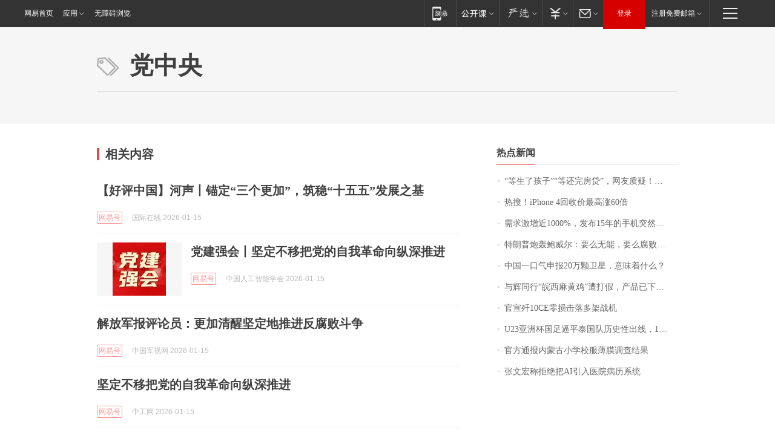

--- FILE ---
content_type: application/x-javascript
request_url: https://news.163.com/special/00015BLB/keywordindex_hot.js?_=1768471841306&callback=callback
body_size: 991
content:
callback({
date: "2026-01-15 17:15:57",
news:[
		        	{
		"title":"\u201C\u7B49\u751F\u4E86\u5B69\u5B50\u201D\u201C\u7B49\u8FD8\u5B8C\u623F\u8D37\u201D\uFF0C\u7F51\u53CB\u8D28\u7591\uFF01\u6700\u65B0\uFF1A\u5E7F\u544A\u5DF2\u6362\u4E0B",
        "time":"2026.01.15 17:00:00",
		"link":"https://www.163.com/dy/article/KJ7LK6MK05129QAF.html",
	}
      	         ,
        	{
		"title":"\u70ED\u641C\uFF01\u0069\u0050\u0068\u006F\u006E\u0065\u0020\u0034\u56DE\u6536\u4EF7\u6700\u9AD8\u6DA8\u0036\u0030\u500D",
        "time":"2026.01.15 17:00:00",
		"link":"https://www.163.com/dy/article/KJ3JFUJL0519DFFO.html",
	}
      	         ,
        	{
		"title":"\u9700\u6C42\u6FC0\u589E\u8FD1\u0031\u0030\u0030\u0030\u0025\uFF0C\u53D1\u5E03\u0031\u0035\u5E74\u7684\u624B\u673A\u7A81\u7136\u7206\u7EA2\uFF0C\u6B64\u524D\u56DE\u6536\u4EF7\u683C\u0035\u5143\u4E00\u4E2A",
        "time":"2026.01.15 17:00:00",
		"link":"https://www.163.com/dy/article/KJ5NS62J0514R9OJ.html",
	}
      	         ,
        	{
		"title":"\u7279\u6717\u666E\u70AE\u8F70\u9C8D\u5A01\u5C14\uFF1A\u8981\u4E48\u65E0\u80FD\uFF0C\u8981\u4E48\u8150\u8D25\uFF0C\u90A3\u4E2A\u6DF7\u86CB\u5F88\u5FEB\u5C31\u8981\u8D70\u4EBA\u4E86\uFF01\u7F8E\u68C0\u5BDF\u5B98\u79F0\u5BF9\u9C8D\u5A01\u5C14\u7684\u8C03\u67E5\u5E76\u4E0D\u662F\u5A01\u80C1\uFF0C\u8FD9\u4E00\u5207\u672C\u53EF\u4EE5\u907F\u514D",
        "time":"2026.01.15 17:00:00",
		"link":"https://www.163.com/dy/article/KJ7JK8AL0512B07B.html",
	}
      	         ,
        	{
		"title":"\u4E2D\u56FD\u4E00\u53E3\u6C14\u7533\u62A5\u0032\u0030\u4E07\u9897\u536B\u661F\uFF0C\u610F\u5473\u7740\u4EC0\u4E48\uFF1F",
        "time":"2026.01.15 17:00:00",
		"link":"https://www.163.com/dy/article/KJ4RH0BS0514R9P4.html",
	}
      	         ,
        	{
		"title":"\u4E0E\u8F89\u540C\u884C\u201C\u7696\u897F\u9EBB\u9EC4\u9E21\u201D\u906D\u6253\u5047\uFF0C\u4EA7\u54C1\u5DF2\u4E0B\u67B6\uFF01\u76F4\u64AD\u95F4\u0038\u0033\u5143\u0033\u53EA\uFF0C\u4EA7\u4E1A\u534F\u4F1A\uFF1A\u5355\u53EA\u517B\u6B96\u6210\u672C\u5C31\u8D85\u0031\u0035\u0030\u5143\uFF0C\u672A\u627E\u5230\u4F9B\u8D27\u8BB0\u5F55",
        "time":"2026.01.15 17:00:00",
		"link":"https://www.163.com/dy/article/KJ90HGEC0512B07B.html",
	}
      	         ,
        	{
		"title":"\u5B98\u5BA3\u6B7C\u0031\u0030\u0043\u0045\u96F6\u635F\u51FB\u843D\u591A\u67B6\u6218\u673A",
        "time":"2026.01.15 17:00:00",
		"link":"https://www.163.com/dy/article/KJ2MCIM70001899O.html",
	}
      	         ,
        	{
		"title":"\u0055\u0032\u0033\u4E9A\u6D32\u676F\u56FD\u8DB3\u903C\u5E73\u6CF0\u56FD\u961F\u5386\u53F2\u6027\u51FA\u7EBF\uFF0C\u0031\u0037\u65E5\u5411\u56DB\u5F3A\u53D1\u8D77\u51B2\u51FB",
        "time":"2026.01.15 17:00:00",
		"link":"https://www.163.com/dy/article/KJ91Q8P5051492T3.html",
	}
      	         ,
        	{
		"title":"\u5B98\u65B9\u901A\u62A5\u5185\u8499\u53E4\u5C0F\u5B66\u6821\u670D\u8584\u819C\u8C03\u67E5\u7ED3\u679C",
        "time":"2026.01.15 17:00:00",
		"link":"https://www.163.com/dy/article/KJ6574420001899O.html",
	}
      	         ,
        	{
		"title":"\u5F20\u6587\u5B8F\u79F0\u62D2\u7EDD\u628A\u0041\u0049\u5F15\u5165\u533B\u9662\u75C5\u5386\u7CFB\u7EDF",
        "time":"2026.01.15 17:00:00",
		"link":"https://www.163.com/dy/article/KJ3VBL7S0534A4SC.html",
	}
      ],
photos: [
		]
})